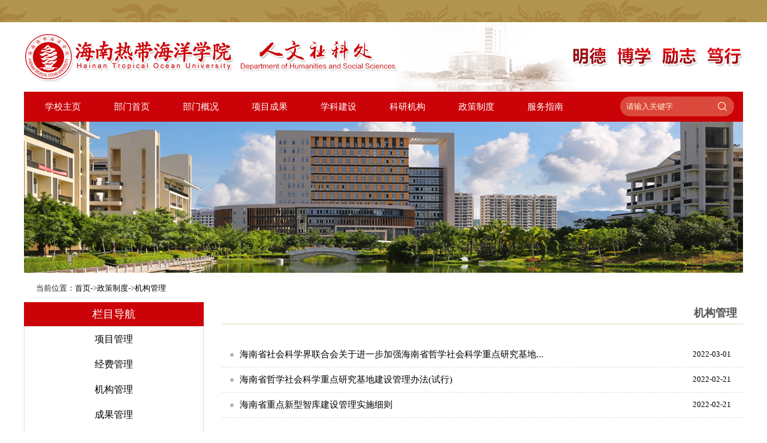

--- FILE ---
content_type: text/html
request_url: https://skc.hntou.edu.cn/zczd/jjggl/
body_size: 3799
content:
<!DOCTYPE html PUBLIC "-//W3C//DTD XHTML 1.0 Transitional//EN" "http://www.w3.org/TR/xhtml1/DTD/xhtml1-transitional.dtd">
<html xmlns="http://www.w3.org/1999/xhtml" class=" js ">   
    <head>
        <title>海南热带海洋学院人文社科处欢迎您</title>
        <meta charset="utf-8" />
        <meta http-equiv="X-UA-Compatible" content="IE=edge">
        <link rel="stylesheet" href="../../images/font-awesome.css" />
        <script language="javascript" type="text/javascript" src="../../images/jquery.js"></script>
        <script language="javascript" type="text/javascript" src="../../images/jquery.SuperSlide.2.1.1.js"></script>
        <link rel="stylesheet" href="../../images/main.css" />
		<link rel="stylesheet" href="../../images/component.css" />
    </head>
    
    <body class="index">
		
		<div class="top_bg"></div>
		
		<div class="head_bg">
		
        <div class="commonWidth">
            <div id="bodyz">
                <div class="fdiv logoz header">
                    <a href="" id="logo"><img src="../../images/logo.png" border="0" /></a>
					<div class="tianqi">
						<img src="../../images/xiaoxun.png" border="0" />
					</div>
                </div>
            </div> 
			
			<div id="bodyz1">
                <div class="fdiv logoz header">
                    <ul id="nav" class="nav clearfix">
                        <p class="nLi"></p>
                        <p></p>
                        <li class="nLi">
                            <h3>
                                <a href="http://www.hntou.edu.cn/">学校主页</a></h3>
                        </li>
						<li class="nLi">
                            <h3>
                                <a href="/">部门首页</a></h3>
                        </li>
                        <li class="nLi">
                            <h3>
                                <a href="https://skc.hntou.edu.cn/bmgk/bmzz/">部门概况</a>
                            </h3>
                            <ul class="sub">
                                <a href="https://skc.hntou.edu.cn/bmgk/bmzz/">部门职责</a>
                                <a href="https://skc.hntou.edu.cn/bmgk/jgsz/">机构设置</a>
                                
                            </ul>
                        </li>
                        <li class="nLi">
                            <h3>
                                <a href="https://skc.hntou.edu.cn/xmcg/cgsb/">项目成果</a>
                            </h3>
							<ul class="sub">
                                <a href="https://skc.hntou.edu.cn/xmcg/cgsb/">科研项目</a>
                                <a href="https://skc.hntou.edu.cn/xmcg/cghj/">成果获奖</a>
								<a href="https://skc.hntou.edu.cn/xmcg/cgzs/">成果展示</a>
                            </ul>
                        </li>
						<li class="nLi">
                            <h3>
                                <a href="https://skc.hntou.edu.cn/xkjs/mzx/">学科建设</a>
                            </h3>
							<ul class="sub">
                                <a href="https://skc.hntou.edu.cn/xkjs/mzx/">民族学</a>
                                <a href="https://skc.hntou.edu.cn/xkjs/gsgl/">工商管理</a>
                            </ul>
                        </li>
						<li class="nLi">
                            <h3>
                                <a href="https://skc.hntou.edu.cn/kyjg/sbj/">科研机构</a>
                            </h3>
							<ul class="sub">
                                <a href="https://skc.hntou.edu.cn/kyjg/sbj/">省部级</a>
                                <a href="https://skc.hntou.edu.cn/kyjg/dsxj/">地市校级</a>
								<a href="https://skc.hntou.edu.cn/kyjg/jddt/">基地动态</a>
                            </ul>
                        </li>
                        <li class="nLi">
                            <h3>
                                <a href="https://skc.hntou.edu.cn/zczd/xmgl/">政策制度</a>
                            </h3>
							<ul class="sub">
                                <a href="https://skc.hntou.edu.cn/zczd/xmgl/">项目管理</a>
								<a href="https://skc.hntou.edu.cn/zczd/jfgl/">经费管理</a>
                                <a href="https://skc.hntou.edu.cn/zczd/jjggl/">机构管理</a>
								<a href="https://skc.hntou.edu.cn/zczd/cggl/">成果管理</a>
                                <a href="https://skc.hntou.edu.cn/zczd/tdgl/">团队管理</a>
								<a href="https://skc.hntou.edu.cn/zczd/qtgl/">其它管理</a>
                            </ul>
                        </li>
                        
                        <li class="nLi">
                            <h3>
                                <a href="https://skc.hntou.edu.cn/fwzn/xzzq/">服务指南</a>
                            </h3>
							<ul class="sub">
                                <a href="https://skc.hntou.edu.cn/fwzn/xzzq/">下载专区</a>
                                <a href="https://skc.hntou.edu.cn/fwzn/bslc/">办事流程</a>
								<a href="https://skc.hntou.edu.cn/fwzn/kyzh/">科研账号</a>                     
                            </ul>
                        </li>
                        
                    </ul>
					<div class="searchCon">

					<form method="post" name="SearchForm" id="SearchForm" action="https://www.hntou.edu.cn/wcm/search/skc_search.jsp" accept-charset="UTF-8" onsubmit="document.charset='UTF-8'; return SearchForm1_onsubmit();">
						<input id="siteid" name="siteid" value="117" type="hidden" />
						<input type="text" name="searchword" value="" placeholder="请输入关键字" class="keyvalue" />
						<input type="submit" name="Submit" value="" class="searchBtn" />
					</form>
					 
					</div>
					
                    <script type="text/javascript">
                       jQuery("#nav").slide({ type:"menu", titCell:".nLi", targetCell:".sub",delayTime:300,triggerTime:0,returnDefault:true});
                    </script>
                    <script src="../../images/classie.js"></script>
                    <script src="../../images/uisearch.js"></script>
                    <script>new UISearch(document.getElementById('sb-search'));</script>
                </div>
            </div>
			
        </div>
		</div>
        <div id="content">
			<div class="picture commonWidth">
				<img src="../../images/picture.jpg" />
            </div>
            <div class="commonWidth">
                <div class="site">
                    <p>当前位置：<a href="../../" title="首页" class="CurrChnlCls">首页</a>-><a href="../" title="政策制度" class="CurrChnlCls">政策制度</a>-><a href="./" title="机构管理" class="CurrChnlCls">机构管理</a></p>
                </div>
               <div class="two clearfix">
                   <div class="sidebar">
                       <h2>栏目导航</h2>
                       <ul>
                          



                           <li><a href="../xmgl/">项目管理</a></li>







                           <li><a href="../jfgl/">经费管理</a></li>







                           <li><a href="./">机构管理</a></li>







                           <li><a href="../cggl/">成果管理</a></li>







                           <li><a href="../tdgl/">团队管理</a></li>







                           <li><a href="../qtgl/">其它管理</a></li>




                       </ul>
                   </div>
                   <div class="new con">
                       <div class="title">机构管理</div>
                       <div class="new-list">
                           <ul>
                               
                               <li>
                                   <div class="clearfix">
                                       <a href="./202204/t20220401_64318.html" class="fl">海南省社会科学界联合会关于进一步加强海南省哲学社会科学重点研究基地...</a>
                                       <span class="fr">2022-03-01</span>
                                   </div>
                               </li>
								
                               <li>
                                   <div class="clearfix">
                                       <a href="./202204/t20220401_64317.html" class="fl">海南省哲学社会科学重点研究基地建设管理办法(试行)</a>
                                       <span class="fr">2022-02-21</span>
                                   </div>
                               </li>
								
                               <li>
                                   <div class="clearfix">
                                       <a href="./202204/t20220401_64316.html" class="fl">海南省重点新型智库建设管理实施细则</a>
                                       <span class="fr">2022-02-21</span>
                                   </div>
                               </li>
								
                           </ul>
                           <div class="pages" id="page_bar">
                               <SCRIPT LANGUAGE="JavaScript">
<!--
//概览分页代码
var pageCount,pageName,pageExt;
function createPageHTML(_ChnlCount,_nPageCount, _nCurrIndex, _sPageName, _sPageExt){
	
        if(_nPageCount == null || _nPageCount<=0){
		return;
	}
        if(_nPageCount>1){
	var nCurrIndex = _nCurrIndex || 0;
	var s = "<span>总共" + _nPageCount + "页" + _ChnlCount + "条<\/span>&nbsp;<span>当前第" + (_nCurrIndex+1) + "页<\/span>&nbsp;";
	
	if(nCurrIndex == 0){
		s = s + "<a disabled=\"disabled\">首页<\/a>";
		s = s + "<a disabled=\"disabled\">上一页<\/a>";
		s = s + "1";
	}
	else{
		s = s + "<a href=\"" + _sPageName  + "." + _sPageExt + "\">首页<\/a>";
		s = s + "<a href=\"" + _sPageName  + ( ( nCurrIndex ==1) ? "" :("_" + (nCurrIndex-1)) ) + "." + _sPageExt + "\">上一页<\/a>";
		s = s + "<a href=\"" + _sPageName  + "." + _sPageExt + "\">1<\/a>";
	}
	
	if (nCurrIndex >4){
		s = s + "<a disabled>..<\/a>"
	}
	//  ... 3 4 5 6  *  8 9 10 11 ..
	for(var i= ( (nCurrIndex >4)?(nCurrIndex-3):1 ); i < nCurrIndex; i++){
		s = s + "<a href=\"" + _sPageName + "_" + i + "." + _sPageExt + "\">" + (i+1) + "<\/a>";
	}
	//49
	if ( nCurrIndex > 0 && nCurrIndex < (_nPageCount-1) ){
		s = s + (nCurrIndex+1) ;
	}
	//48  i=49  -50
	for(var i= (nCurrIndex+1); i < ( (nCurrIndex+3)<_nPageCount ? ( nCurrIndex+3) : (_nPageCount-1) ); i++){
		s = s + "<a href=\"" + _sPageName + "_" + i + "." + _sPageExt + "\">" + (i+1) + "<\/a>";
	}
	if ((nCurrIndex+3)<_nPageCount){
		s = s + "<a disabled>..<\/a>"
	}
	
	
	if(nCurrIndex == (_nPageCount - 1)){
	if(nCurrIndex != 0){
		s = s +  _nPageCount;
         }
		s = s + "<a disabled=\"disabled\">下一页<\/a>";
		s = s + "<a disabled=\"disabled\">尾页<\/a>";
	}
	else{
		s = s + "<a href=\"" + _sPageName  + "_" + ( _nPageCount - 1 ) + "." + _sPageExt + "\">" + _nPageCount + "<\/a>";
		s = s + "<a href=\"" + _sPageName  + "_" + (  nCurrIndex + 1 ) + "." + _sPageExt + "\">下一页<\/a>";
		s = s + "<a href=\"" + _sPageName  + "_" + ( _nPageCount - 1 ) + "." + _sPageExt + "\">尾页<\/a>";
	}
	
	s = s + "&nbsp;<span>转到第<\/span><span><input type='text' name='thisNum' id='thisNum' class='lb_input' onkeypress='if (event.keyCode < 45 || event.keyCode > 57 ) event.returnValue = false;' style='width: 20px;' \ /><\/span><span>页<\/span>";
    s = s + "<span><label><input type='submit' name='button' id='button' value='go' class='go' onclick='toPage()' \ /><\/label><\/span>";
	
	pageCount = _nPageCount;
	pageName = _sPageName;
	pageExt = _sPageExt;
	
	$("#page_bar").html(s);
}
}
function toPage(){
	thisPageNum = thisNum.value;
	if (thisPageNum <= 1) thisPageNum = 1;
	else if (thisPageNum >= pageCount) thisPageNum = pageCount;
	if (thisPageNum == 1){
		window.location.href = pageName + "." + pageExt;
	}
	else{
		window.location.href = pageName + "_" + (thisPageNum-1) + "." + pageExt;
	}
}

//细览简单的分页代码
function createDetailPageHTML(_nPageCount, _nCurrIndex, _sPageName, _sPageExt){
	if(_nPageCount == null || _nPageCount<=1){
		return;
	}
	var s = "";
	var nCurrIndex = _nCurrIndex || 0;
	if(nCurrIndex == 0)
		s = s + "1&nbsp;";
	else
		s = s + "<a href=\""+_sPageName+"."+_sPageExt+"\">1</a>&nbsp;";

	for(var i=1; i<_nPageCount; i++){
		if(nCurrIndex == i)
			s = s + (i+1) + "&nbsp;";
		else
			s = s + "<a href=\""+_sPageName+"_" + i + "."+_sPageExt+"\">"+(i+1)+"</a>&nbsp;";
	}
	$("#page_bar").html(s);
}
-->
</SCRIPT>
<script>createPageHTML(3, 1, 0, "index", "html");</script>
                           </div>
                       </div>
                   </div>
               </div>

            </div>
        </div>
<!-- /footer -->
        <div class="footer">
            <div class="commonWidth" style="margin-top:0px;">
                <div class="footer-info"> 
                    <div class="fl" style="padding-top:15px;">
    					<p>
Copyright © 2022. All Rights Reserved |海南热带海洋学院-人文社科处 版权所有 <br />
地址：海南省三亚市育才路1号 | 邮编：572022 | Email: rhdskc@163.com | 电话：0898-88651091						   
                        </p>
                    </div>               
                </div>
            </div>
        </div>
    </body>  
</html>

--- FILE ---
content_type: text/css
request_url: https://skc.hntou.edu.cn/images/main.css
body_size: 25759
content:
* {margin:0;padding:0;}
body {font-family:"微软雅黑"; min-width: 1200px;}
body {background:#fff;}
body {margin:0px auto;padding:0px;border:0px;color:#000;text-align:justify;text-justify:inter-ideograph;position:relative;width:100%;font-size:14px;}
div,form,img,ul,ol,li,dl,dt,dd,em,i,cite,h1,h2,h3,h4,h5,h6,p,s {padding:0px;border:0px;margin:0px auto;list-style:none;font-style:normal;}
img {vertical-align:top;}
a:link,a:visited {color:#000;text-decoration:none;cursor:pointer;cursor:hand;}
a:hover {color:#eb1b05;text-decoration:none;cursor:pointer;cursor:hand;}
.w1 {width:1200px;overflow:hidden;-webkit-box-sizing:border-box;-moz-box-sizing:border-box;box-sizing:border-box;margin-top:2px;}
.logoz ol {color:#FFF;width:475px;}
.clearfix:after {content:".";display:block;height:0;clear:both;visibility:hidden;}

.m_lik1 a:link,.m_lik1 a:visited {background:url(../images/news_dot.png) no-repeat 3px 4px;color:#000}
.m_lik1 a:hover {background:url(../images/news_dot_hov.png) no-repeat 3px 4px;color:#339933}

.m_new1 {clear:both;width:100%;overflow:hidden}
.m_new1 ol li {clear:both;float:left}
.m_new1 li {clear:both;}
/* .m_new1 a:hover {background:url(../images/dotGreen.png) no-repeat center left 6px;} */

.m_new2 span {display:inline-block;float:left;color:#fff;font-size:12px;width:64px;height:40px;line-height:16px;text-align:center;background-color:#1d2088;padding-top:5px;}
.m_new2 span font{font-size:15px;font-weight:bold;}

.m_new_xm span {display:inline-block;float:left;color:#999;font-size:12px;width:90px;height:55px;line-height:22px;text-align:center;background-color:#f0f0f0;padding-top:17px;}
.m_new_xm span font{font-size:20px;color:#666;}

.m_new3 span {display:inline-block;float:left;color:#8b8b8b;font-size:12px;width:52px;height:40px;line-height:18px;text-align:left;padding-top:5px;border-right:1px solid #cecece;}
.m_new3 span font{font-size:15px;color:#323232}

.m_new1 span {display:inline-block;float:right;color:#2a2a2a;font-size:13px;width:40px;height:20px;line-height:20px;margin-top:4px;text-align:center;}
.m_new1 span i{background:#c7c7c7;padding:6px 8px;overflow:hidden;color:#fff;}

/* .m_lik1 a:link,.m_lik1 a:visited {background:url(../images/dotGrey.png) no-repeat 6px center;color:#000}
.m_lik1 a:hover {background:url(../images/dotGreen.png) no-repeat 6px center;color:#339933} */

.slideTxtBox .hd {margin-bottom:5px;font-size:16px;line-height:45px;height:45px;}
.slideTxtBox .hd ul {float:left;position:relative;top:-1px;}
.slideTxtBox .hd ul li {float:left;padding:0px 0px 0px 0px;margin-right:25px;text-align:center;font-size:22px;color:#818181;}
.slideTxtBox .hd ul li.on {color:#000;font-size:22px;}
.slideTxtBox .hd ul li.on img{padding-top:13px;margin-right:10px;}
.slideTxtBox .hd ul li.on font{color:#888;font-size:14px;}
.slideTxtBox .hd .more {float:right;font-size:12px;padding-right:8px;}

.slideTxtBox1 .hd {margin-bottom:18px;font-size:16px;line-height:45px;height:45px;}
.slideTxtBox1 .hd ul {float:left;position:relative;top:-1px;}
.slideTxtBox1 .hd ul li {float:left;padding:0px 0px 0px 0px;margin-right:25px;text-align:center;font-size:22px;color:#818181;}
.slideTxtBox1 .hd ul li.on {color:#000;font-size:22px;}
.slideTxtBox1 .hd ul li.on img{padding-top:13px;margin-right:10px;}
.slideTxtBox1 .hd ul li.on font{color:#888;font-size:14px;}
.slideTxtBox1 .hd .more {float:right;font-size:12px;padding-right:8px;}

.m_new5 {float:left;width:590px;}
.m_new5 ol li {float:left}
.m_new5 li {}

.slideTxtBox2 .hd {margin-top:8px;margin-bottom:8px;font-size:16px;line-height:42px;height:42px;width:240px;float:left;}
.slideTxtBox2 .hd ul {float:left;position:relative;top:-1px;}
.slideTxtBox2 .hd ul li {float:left;width:240px;cursor:pointer;margin-bottom:10px;text-align:center;color:#000;background:#f0f0f0;font-size:18px;}
.slideTxtBox2 .hd ul li.on {color:#ffffff;font-size:18px;background:#bf0012;}


.head_bg{width:100%;height:auto;background:#fff;}
.top_bg{width:100%;height:37px;background:url(../images/top_bg.jpg) no-repeat center;}

.commonWidth {width:1200px;margin:0 auto;}
.headerbg {/*background-color:#393939;*/height:40px;line-height:35px;color:#ffffff;font-size:12px;}
.headerbg a {color:#ffffff;padding:0 4px;}
.headerbg .date {width:560px;float:left;color:#ddd;}
.headerbg .version {float:right;}
.headerbg .version  a:hover{color: #ff9000;}
.headerbg .language {float:right;}
.headerbg .language a:hover{color: #ff9000;}
#bodyz {width:100%;height:116px;background:url('../images/head_bg.png') no-repeat 620px 0;position:relative;z-index:3;}
#bodyz1 {width:100%;height:50px;position:relative;z-index:3;background:#cb0207}
.header {height:auto;width:1200px;position:relative;}
#logo {display:inline-block;float:left;width:auto;}
#logo img {width:auto;padding-top:18px;}

#nav {float:left;height:50px;margin-top:0px;margin-bottom:0px;margin-left:0px;position:relative;z-index:100;}
#nav .nLi {float:left;position:relative;display:inline;margin-left:15px;}
#nav .nLi h3 {float:left;font-weight:normal;font-size:15px;text-align:center;}
#nav .nLi h3 a {color:#fff;padding:0 20px;display:inline-block;height:50px;line-height:50px;font-family:"微软雅黑";}

#nav .sub {display:none;width:140px;top:50px;position:absolute;line-height:50px;z-index:9999;color:#fff;} 
#nav .sub li {zoom:1;}
#nav .sub a {display:block;text-align:center;background:#bf0012;height:50px;width:140px font-size:16px;color:#ffffff;}
#nav .sub a:hover {background:#ff4800;color:#ffffff;}
#nav .sub a:hover .sub{display: block;}

#nav .on h3 a{background:#bf0012;display: block;color:#ffffff;}

#search {position:absolute;top:0px;right:0;/*z-index:999;*/}

.bottom_com{width:100%;height:auto;position:relative;z-index:3;background:#fff;}

.newsWrap {width:1200px;height:auto;overflow:hidden;margin-top:40px;}

.newsbottom{width:1200px;height:auto;overflow:hidden;margin-top:28px;background:#fff;}

.fengcai{width:1200px;height:auto;padding-top:10px;overflow:hidden;margin-top:20px;background:#fff;}

.link_com{width:1170px;height:260px;margin-top:20px;}
.link_com .headtit{height:43px;background:#f4f4f4;width:1170px;}
.link_com .headtit .ontitle{background: #163379;color: #fff;text-align: center;font-size: 18px;width:120px;float:left;height:43px;line-height:43px;}
.link_com .headtit .onmore{float:right;line-height:43px;}
.link_com .headtit .onmore a{}

.link_com .headcon{height:235px;width:1170px;margin-top:20px;}
.link_com .headcon li{width:225px;height:160px;float:left;margin-left:20px;position:relative;display:block;}
.link_com .headcon li img{width:225px;height:160px;}
.link_com .headcon li p{text-align:center;display:block;line-height:32px;position:absolute;bottom:0;left:0;height:32px;background:rgba(0,0,0,0.5);z-index:999;width:225px;}
.link_com .headcon li p a{font-size:14px;color:#fff;}

.tianqi{position:absolute;right:0;top:40px;}

.searchCon{width:190px; height:33px; background:#db483c; -webkit-border-radius:50px; border-radius:50px; float:right;margin-right:15px;margin-top:8px;}
.searchCon .keyvalue{width:140px; height:33px; line-height:33px; font-family:"Microsoft YaHei","微软雅黑","黑体",sans-serif; border:0; background:none; padding-left:10px; margin:0; float:left;color:#fff2d3;}
.searchCon .searchBtn{display:block; width:40px; height:33px; float:left; background:url(../images/search.png) no-repeat center center; border:0; padding:0; margin:0; cursor:pointer;}
.searchCon div{float:left;}
::-webkit-input-placeholder{color:#fff2d3;}
.news {}
.slideTxtBox {width:570px;}

.box1{
	width: 535px;
	position: relative;
}
.box2{
	width: 395px;
}
.box3{
	width: 315px;
	
}
.box4{
	width: 585px;
	float:left;
}
.project_con{width:585px;float:left;}
.project_con .pro_title{height:45px;}
.project_con .pro_title span{float: left;font-size:22px;}
.project_con .pro_title span img{padding-top:4px;padding-right:10px;}
.project_con .pro_title span font{color: #888;
    font-size: 16px;}
.project_con .pro_title a{float:right;font-size: 12px;
    display:block;padding-top:10px;}

.zy_pic{width:310px;height:286px;margin:10px auto;background:url("../images/dwjz_icon.jpg") no-repeat center;text-align:center;}
.zy_pic img{margin-top:40px;transition:all 0.6s}
.zy_pic img:hover{transform:scale(0.9)}

.zy_pic .zy_menu{padding-top:70px;}
.zy_pic .zy_menu li{background:rgba(0,132,194,0.85);height:53px;width:310px;margin-bottom:35px;line-height:53px;text-align:center;}
.zy_pic .zy_menu li img{margin-right:8px;padding-top:9px;transition: 0.5s;}
.zy_pic .zy_menu li:hover img{margin-right:20px;transition: 0.5s;}
.zy_pic .zy_menu li a{font-size:22px;color:#fff;}

.news_more{margin-top:20px;}
.news_more a{color:#666!important;}
.news_more a:hover{color:#1d2088!important}
.news_more .img{width:120px;height:19px;background:url("../images/more.png") no-repeat left;float:left;padding-left:24px;}


.kyxt_tit{width:200px;height:100px;background:url("../images/kyxt_bg.jpg") no-repeat;float:left;text-align:center;}
.kyxt_tit h2{color:#fff;padding-top:18px;}
.kyxt_tit p{color:#fff;padding-top:4px;}

.kyxt_con{float:left;width:1200px;}
.kyxt_con .pro_title{height:45px;}
.kyxt_con .pro_title span{float: left;font-size:22px;}
.kyxt_con .pro_title span img{padding-top:4px;padding-right:10px;}
.kyxt_con .pro_title span font{color: #888;
    font-size: 16px;}
.kyxt_con .pro_title a{float:right;font-size: 12px;
    display:block;padding-top:10px;}
	
.kyxt_con .pro_title .hd{float:left;}
.kyxt_con .pro_title .hd li{float:left;/* margin:0px 5px; */width:90px;line-height:32px;height:32px;text-align:center;font-size:16px;}
.kyxt_con .pro_title .hd li.on{background:#cb0207;color:#fff;}
.kyxt_con .pro_title a{display:block;float:right;}

.kyxt_neirong{float:left;border:1px solid #c8bfad;width:1158px;padding:20px;margin-top:10px;}
.kyxt_neirong span a{padding:0px 2px;font-size:15px;float:left;margin-bottom:5px;}
	

.kyxt_list{width:990px;float:right;}
.kyxt_list li{width:320px;height:43px;float:left;background:#7d622d;text-align:center;line-height:43px;margin-right:14px;margin-bottom:14px;}
.kyxt_list li:nth-child(3n){margin-right:0px;}
.kyxt_list li:nth-child(2n){background:#b1954f}
.kyxt_list li a{color:#fff;font-size:16px;}

.news_more .img:hover{background:url("../images/more_hov.png") no-repeat left;}

.news_left_list{width:840px;float:left;}
.news_right_list{width:315px;float:right;height:365px;background:#f0f0f0;}
.news_right_list .jzmx_con{width:265px;margin:10px auto;}
.news_right_list .jzmx_con .jzmx_title{background:url("../images/jzmx_icon.png") no-repeat center;height:28px;margin-top:15px;text-align:center;line-height:26px;font-size:20px;color:#fff;}
.news_right_list .jzmx_con .jzmx_gundong{width:100%;margin-top:20px;height:280px;overflow:hidden;}
.news_right_list .jzmx_con .jzmx_gundong ul{transform: translateY(0);}
.news_right_list .jzmx_con .jzmx_gundong li{float:left;width:100%;height:36px;line-height:20px;color:#555;
}
.jzmx_xingming{width:92px;overflow:hidden;float:left;}
.jzmx_jine{width:85px;overflow:hidden;float:left;text-align:center;font-size:12px;}
.jzmx_riqi{width:70px;overflow:hidden;float:right;color:#888;font-size:12px;}

.animate {
    -webkit-transition: all .3s ease-out;
}


.newsdt{width:400px;float:right;margin-right:0px;}
.newsdt .news ul li{width: 100%;height:45px;margin-bottom:8px;line-height:45px;}
.newsdt .news ul li a {width:310px;font-size:15px;}

.newsdt .news1 ul li{width: 100%;height:45px;margin-bottom:8px;line-height:45px;}
.newsdt .news1 ul li a {width:325px; font-size:15px;}

.news ul {background:#f9f7f1;padding:18px;}
.news ul li {height:35px;margin-bottom:5px;}
.news ul li a {line-height:20px;height:35px;float:left;font-size:15px;float:left;padding-left:20px;}
.news ul li a:hover{color:#1d2088;}

.news_xm{margin-top:8px;}
.news_xm ul li {height:auto;margin-bottom:14px;width:100%;float:left;}
.news_xm ul li p{float:left;width:450px;padding-left:15px;}
.news_xm ul li a{line-height:30px;overflow:hidden;float:left;font-size:16px;}
.news_xm ul li i{color:#888;float:left;}
.news_xm ul li a:hover{color:#1d2088;}


.news1 ul {}
.news1 ul li {height:35px;margin-bottom:5px;}
.news1 ul li a {line-height:20px;height:35px;float:left;font-size:15px;float:left;padding-left:15px;}
.news1 ul li a:hover{color:#1d2088;}

.box1 .news ul{ width: 380px;margin-left: 392px; }
.box1 .news ul li a{width: 370px;white-space: nowrap;text-overflow: ellipsis;display:block;}

.box2 .news ul li{width: 100%;padding-bottom:6px;}
.box2 .news ul li a {width: 450px; overflow:hidden; white-space: nowrap;text-overflow: ellipsis;display:block;padding-left:25px;}

.topic .picScroll-left:hover .next,.topic .picScroll-left:hover .prev{display: block;}
.topic {margin-top:20px;height:80px;line-height:80px;background-color:#fff;}
.topic .slides li {width:180px;height:50px;}
.topic ul li img {width:180px;height:50px;}
.topic .picScroll-left {width:100%;height:50px;overflow:hidden;position:relative;padding-top:15px;}
.topic .picScroll-left  .prev,.topic .picScroll-left  .next {display:none;width:20px;height:32px;float:right;cursor:pointer;background:url("../images/arrow.png") no-repeat;color:#fff;font-size:16px;text-indent:0;}
.topic .picScroll-left  .prev {background-position:-20px 0px;float:left;}
.topic .picScroll-left  .next {background-position:0 0px;float:right;}
.topic .picScroll-left .bd ul {overflow:hidden;zoom:1;}
.topic .picScroll-left .bd ul li {margin:0 8px;float:left;_display:inline;overflow:hidden;text-align:center;}
.topic .picScroll-left .bd ul li .pic {text-align:center;}
.topic .picScroll-left .bd ul li .pic img {width:180px;height:50px;display:block;}
.topic .picScroll-left .bd ul li .pic a:hover img {border-color:#999;}
.topic .picScroll-left .bd ul li .title {line-height:24px;}

.footer {padding-top:5px;width:100%;height:90px;font-size:15px;position: relative;margin-top:0px;}
.footer .commonWidth{ position: relative;height:90px;background:url("../images/foot_bg.jpg") no-repeat center;}

.footer .commonWidth .footer-info {width:1170px; position: absolute; left: 0;top: 5px;}
.footer .commonWidth .footer-info span a{padding-right:10px;color:#bbb;}
.footer .commonWidth .footer-info span a:hover{text-decoration:underline}
.footer .commonWidth .footer-info img{float: left; margin-right: 10px;}
.footer .commonWidth .footer-info div{float: left; width: 100%; color:#fff;line-height:26px; margin: 0; padding: 0;font-size:14px;text-align:center;}

.footer .footer_center{ position: relative;overflow:hidden;text-align:center;color:#ddd;}

.footer .commonWidth .footer_ewm{width:90px; float:left; height:110px;padding-top:40px;}
.footer .commonWidth .footer_ewm p{text-align:center;color:#fff;width:90px;font-size:13px;}


#sb{
	width: 545px;
	height: 360px;
	position: absolute;
	top: 15px;
	left: 0px;

}
/* 本例子css */
#sb .slideBox{ width:545px; height:360px; overflow:hidden; position:relative;}
#sb .slideBox .shadow{position: absolute; bottom: 0; left: 0;}
#sb .slideBox .hd{ height:3px; overflow:hidden; position:absolute;  z-index:1; right: 8px; bottom: 19px; border-bottom: none;}
#sb .slideBox .hd ul{ overflow:hidden; zoom:1; float:left;  }
#sb .slideBox .hd ul li{ float:left; width: 8px; height: 5px; margin-left: 5px; background:#fff; cursor:pointer; position: relative;opacity: 0.7; filter:alpha(opacity=70);padding:0px;}
#sb .slideBox .hd ul li.on{ background:#fff; color:#fff;opacity: 1; filter:alpha(opacity=100) }
#sb .slideBox .bd{ position:relative; height:100%; z-index:0;}
#sb .slideBox .bd li{ zoom:1; vertical-align:middle; }
#sb .slideBox .bd img{ width:545px; height:360px; display:block;  }
#sb .slideBox .bd p{position: absolute; bottom:0;left: 0; height: 40px; width: 100%; color: #fff; z-index: 9999999; text-indent: 8px; line-height: 40px;background:rgba(0,0,0,0.5);}


.picture{
	height: 255px;
}
/* 机构设置 */

.site{
	width: 1200px;
	height: 46px;
	line-height: 46px;
	background: #fff;
}
.site p{
	width: 1160px;
	margin: 0 auto;
	font-size: 13px;
	color: #272727;
}
.site p i{
	color: #003c8f;
	margin-right: 10px;
}
.jg-con{
	width: 1160px;
	padding: 0 20px 20px;
	background: #fff;

}
.dz{
	width: 100%;

}
.dz h2{
	height: 36px;
	line-height: 36px;
	background: #e5e5e5;
	color: #000;
	text-indent: 18px;
	font-size: 16px;
}
.dz>div{
	width: 1170px;
	padding: 23px 15px 0;
}
.dz>div>a{
	display: block;
	width: 245px;
	height: 44px;
	border: 1px solid #d2d2d2;
	box-sizing: border-box;
	float: left;
	margin-right: 48px;
	margin-bottom: 16px;
	background: url(../images/dotGrey.png) no-repeat 8px center;
	padding-left: 20px;
	padding-right: 10px;
	line-height: 44px;

}
.dz>div>a:nth-child(4n){
	margin-right: 0;
}
.dz>div>a:hover{
	cursor: pointer;
	color: #339933;
	background: url(../images/dotGreen.png) no-repeat 6px center;
}

/* 现任领导 */
.two{
	width: 1200px;
	height: auto;
	padding: 0 0 40px;
	background:#fff;
}
.sidebar{
	width: 300px;
	float: left;

}
.sidebar h2{
	height: 40px;
	line-height: 40px;
	background: #cb0207;
	font-size: 18px;
	text-align: center;
	font-weight: normal;
	color: #fff;
}
.sidebar ul{
	border: 1px solid #dbdbdb;
	padding-bottom: 18px;
}
.sidebar ul li{
	line-height: 42px;
	text-align: center;
	font-size: 16px;
}
.sidebar ul li i{
}
.sidebar ul li:hover,.sidebar ul .active{
	background: #f6f6f6;
	color: #1d2088;
	cursor: pointer;
}

.con{
	width: 870px;
	float: right;
	min-height: 400px;
}
.con div.title{
	width: 860px;
	line-height: 36px;
	text-align: right;
	font-size: 18px;
	color: #555;
	border-bottom: 1px solid #dbddbd;
	font-weight:bold;
	padding-right:10px;
	
}
.con div.newstitle{
	width: 1160px;
	line-height: 36px;
	text-align: right;
	font-size: 24px;
	color: #cb0207;
	font-weight:bold;
	
}
.con div.newstime{width: 1160px;
	line-height: 45px;
	text-align: center;
	font-size: 14px;
	color: #3e3e3e;
	padding-bottom:5px;
	border-bottom: 1px dashed #dbddbd;
}


/*学校简介*/
.article-con{
	padding: 30px 0 0;
	text-align: center;
}
.article-con p{
	line-height: 28px;
	font-size: 15px;
	color: #000;
	text-align: left;
	padding:0px 50px;
}
.article-con img{
	margin-bottom: 20px;
	max-width: 600px;
}

/*学校简介*/
.article-con1{
	padding: 30px 0 0;
	text-align: center;
}
.article-con1 p{
	line-height: 28px;
	font-size: 15px;
	text-indent: 2em;
	color: #000;
	margin-bottom: 20px;
	text-align: left;
}
.article-con1 img{
	margin-bottom: 20px;
	max-width: 869px;
}

.new-list{
	padding: 30px 0 0;
}
.new-list>ul li{
	padding-left: 30px;
	padding-right: 20px;
	width: 870px;
	background: url(../images/dotGrey.png) no-repeat 14px center;
	height: 42px;
	line-height: 42px;
	border-bottom: 1px dashed #dcdcdc;
	box-sizing: border-box;
}
.new-list>ul li>div{
	width: 100%;
}
.new-list>ul li>div a{
	font-size: 15px;
	line-height: 40px;
}
.new-list>ul li>div span{
	float: right;
	font-size: 13px;
	line-height: 40px;
}
.new-list>ul li:hover{
	background: #f1f1f1 url(../images/dotGreen.png) no-repeat 14px center;
	cursor: pointer;
}
.new-list>ul li:hover a{
	color: #1d2088;
}

.divpic{width:870px;margin-top:15px;}
.divpic img{text-align:center;display:block;}

.role-title{ text-align:left;padding-top:10px;font-size:16px;color: #828282;overflow:hidden;}
.role-con{ padding:8px 15px 8px 15px;font-size:14px;line-height:24px;text-indent:28px;}
.role-list{
	padding: 30px 0 0;
}


.pages{
	width: 100%;
	height: 24px;
	margin-top: 30px;
	text-align: center;
}
.pages ul{
	width: auto;
	height: 24px;
}
.pages li{
	height: 24px;
	border: 1px solid #e3e3e3;
	padding: 0 10px;
	display: inline-block;
	/*float: left;*/
	line-height: 24px;
	box-sizing: border-box;
	color: #333;
	margin: 0 3px;
}
.pages li:hover,.pages .active{
	background: #5a85b2;
	color: #fff;
	border: 1px solid #5a85b2;
	cursor: pointer;
}
.links{
	position: absolute;
	right: 0;
}
#select {float:left;height:35px;margin-top:75px;margin-bottom:33px;margin-left:60px;position:relative;margin-right:40px;}
#select .nLi {float:left;position:relative;display:inline; margin-left: 15px;}
#select .nLi h3 {float:left;font-weight:normal;font-size:15px;text-align:center;}
#select .nLi h3 a {color:#fff;width: 140px; display:inline-block;height:30px;line-height:30px;font-family:"微软雅黑"; background: #2f32a6;}
#select .sub {display:none;width:138px;bottom:30px;position:absolute;line-height:15px;z-index:9999;transition: 3s;border:1px solid #ccc;z-index:9999999999999;} 
#select .sub li {zoom:1;}
#select .sub a {display:block;text-align:center;color:#000;background:#ffffff;padding:8px 0px;width:138px;font-size: 14px;}
#select .sub a.no {border:none;}
#select .sub a:hover {background:#ff9000;color:#fff;}
#select .sub a:hover .sub{display: block;}

.select .on h3 a {background: #2f32a6;}

#select .nLi:hover .sub{
	display: block;
	z-index:999999999;
}

#wxwb{float:left;height:auto;width:90px;margin-top:50px;}
/* 本例子css */
		#navx{float:left;display:inline;z-index:9999999}
		.clearfix:after{content:".";display:block;height:0;clear:both;visibility:hidden;}
		.navx p.nLi{display:none;}
		.navx{ z-index:1;position:relative;}
		.navx h3 a{width:60px;height:60px;display:block}
		.navx .nLi{ float:left; position:relative; display:inline;width:60px;margin:0px 0px 0px 20px}
		.navx .nLi h3{font-weight:normal; width:60px;height:auto;text-align:center;overflow:hidden}
		.navx .sub{ display:none;bottom:90px;position:absolute;background:#ffffff;right:0px;border:1px;border-style:solid;border-color:#cccccc;width:120px;height:120px;z-index:9999}
		.navx .sub img{width:120px;z-index:9999}
        .navx i{float:left;line-height:16px;width:100%;text-align:center;font-size:12px;padding-top:65px;color:#ddd;}
		.gx1 h3 a{background:#c9c9c9 url(../images/wx.png) no-repeat;}
		.gx1 h3 a:hover{background:#ff6100 url(../images/wx.png) no-repeat}
		.gx1 h3 a:hover,.gx1.on h3 a{background:#ff6100 url(../images/wx.png) no-repeat;color:#ffc12c}
		.gx2 h3 a{background:#c9c9c9 url(../images/wb.png) no-repeat;}
		.gx2 h3 a:hover{background:#ff6100 url(../images/wb.png) no-repeat}
		.gx2 h3 a:hover,.gx2.on h3 a{background:#ff6100 url(../images/wb.png) no-repeat;color:#ffc12c}

		.navx a{border-radius:50%;color:#000}
		.navx a:hover{border-radius:50%;color:#ffc12c}

#navx .nLi:hover .sub{
	display: block;
}

.kycg-list{
	padding: 15px 0 0;
	height:auto;
}
.kycg-list>ul{display:block;float:left;}
.kycg-list>ul li{
	padding-left: 30px;
	padding-right: 20px;
	width: 870px;
	background: url(../images/dotGrey.png) no-repeat 14px center;
	/* height: 42px; */
	line-height: 42px;
	border-bottom: 1px dashed #dcdcdc;
	box-sizing: border-box;
}
.kycg-list>ul li>div{
	width: 100%;
}
.kycg-list>ul li>div a{
	font-size: 15px;
	line-height: 26px;
	width:500px;
	display:block;
	float:left;
	overflow:hidden;
	/* height: 40px; */
}
.kycg-list>ul li>div span{
	float: right;
	font-size: 13px;
	line-height: 26px;
	width:320px;
	display:block;
	text-align:center;
}
.kycg-list>ul li:hover{
	background: #f1f1f1 url(../images/dotGreen.png) no-repeat 12px center;
	cursor: pointer;
}
.kycg-list>ul li:hover a{
	color: #339933;
}

.slider {
	background: rgb(255, 255, 255); width: 100%; height:380px; text-align: center; overflow: hidden; position: relative; min-width: 1200px;
}
.slider .bd {
	left: 50%; width: 1200px; margin-left: -600px; position: absolute;
}
.slider .bd li {
	width: 1200px; overflow: hidden; position: relative;
}
.slider .bd li img {
	width: 1200px; height: 380px; display: block;
}
.slider .tempWrap {
	overflow: visible !important;
}
.slider .tempWrap ul {
	margin-left: -1200px !important;
}
.slider .bd span {
	padding: 5px 15px; border-radius: 2px; text-align: left; right: 20px; bottom: 20px; color: rgb(255, 255, 255); line-height: 30px; font-size: 15px; display: block; position: absolute; z-index: 20; box-sizing: border-box; background-color: rgba(0, 0, 0, 0.5); -webkit-text-size-adjust: none;
}
.slider .bd a span {
	color: rgb(255, 255, 255);
}
.slider .bd a:hover span {
	color: rgb(255, 255, 255); background-color: rgba(0, 0, 0, 0.8);
}
.slider .hd {
	left: 0px; width: 100%; height: 11px; text-align: center; bottom: 18px; position: absolute; z-index: 1;
}
.slider .hd li {
	background: rgba(255, 255, 255, 0.8); border-radius: 5px; width: 18px; height: 11px; overflow: hidden; font-size: 0px; margin-right: 6px; display: inline-block; cursor: pointer; -ms-zoom: 1; -moz-border-radius: 5px; -webkit-border-radius: 5px;
}
.slider .hd li.on {
	background: rgb(255, 97, 0); width: 18px; height: 11px;
}
.slider .pnBtn {
	top: 0px; width: 100%; height: 380px; position: absolute; z-index: 1; cursor: pointer;
}
.slider .prev {
	left: -50%; margin-left: -600px;
}
.slider .next {
	left: 50%; margin-left: 600px;
}
.slider .pnBtn .blackBg {
	background: rgb(0, 0, 0); left: 0px; top: 0px; width: 100%; height: 380px; display: block; position: absolute; opacity: 0.5;
}
.slider .pnBtn .arrow {
	top: 0px; width: 60px; height: 380px; display: none; position: absolute; z-index: 1;
}
.slider .pnBtn .arrow:hover {
	opacity: 0.6;
}
.slider .prev .arrow {
	background: url("../images/slider-arrow.png") no-repeat -120px 0px; top: 140px; right: -56px;
}
.slider .next .arrow {
	background: url("../images/slider-arrow.png") no-repeat 0px 0px; left: -56px; top: 140px;
}




--- FILE ---
content_type: text/css
request_url: https://skc.hntou.edu.cn/images/component.css
body_size: 2066
content:
@font-face {font-family:'icomoon';src:url('../fonts/icomoon/icomoon.eot');src:url('../fonts/icomoon/icomoon.eot?#iefix') format('embedded-opentype'),url('../fonts/icomoon/icomoon.woff') format('woff'),url('../fonts/icomoon/icomoon.ttf') format('truetype'),url('../fonts/icomoon/icomoon.svg#icomoon') format('svg');font-weight:normal;font-style:normal;}
.sb-search {position:relative;margin-top:2px;margin-bottom:7px;width:0%;min-width:40px;height:34px;float:right;overflow:hidden;-webkit-transition:width 0.3s;-moz-transition:width 0.3s;transition:width 0.3s;-webkit-backface-visibility:hidden;}
.sb-search-input {position:absolute;top:0;right:40px;border:none;outline:none;background:#FFF;width:200px;height:20px;padding:7px 5px;margin:0;z-index:100;/*padding:0 5px;*/font-family:inherit;font-size:12px;color:#0081cc;}
.sb-search-input::-webkit-input-placeholder {color:#cdcdcd;}
.sb-search-input:-moz-placeholder {color:#cdcdcd;}
.sb-search-input::-moz-placeholder {color:#cdcdcd;}
.sb-search-input:-ms-input-placeholder {color:#cdcdcd;}
.sb-icon-search,.sb-search-submit {width:40px;height:34px;display:block;position:absolute;right:0;top:0;padding:0;margin:0;line-height:34px;text-align:center;cursor:pointer;}
.sb-icon-search i,.sb-search-submit i {width:40px;height:34px;display:block;position:absolute;right:0;top:0;padding:0;margin:0;line-height:34px;text-align:center;cursor:pointer;}
.sb-search-submit {background:#fff;/* IE needs this */-ms-filter:"progid:DXImageTransform.Microsoft.Alpha(Opacity=0)";/* IE 8 */    filter:alpha(opacity=0);/* IE 5-7 */    opacity:0;color:transparent;border:none;outline:none;z-index:-1;}
.sb-icon-search {color:#fff;background:#fff;z-index:100;speak:none;font-style:normal;font-weight:normal;font-variant:normal;text-transform:none;-webkit-font-smoothing:antialiased;}
.sb-search.sb-search-open,.no-js .sb-search {width:100%;}
.sb-search.sb-search-open .sb-icon-search,.no-js .sb-search .sb-icon-search {color:#fff;z-index:11;}
.sb-search.sb-search-open .sb-search-submit,.no-js .sb-search .sb-search-submit {z-index:90;}
